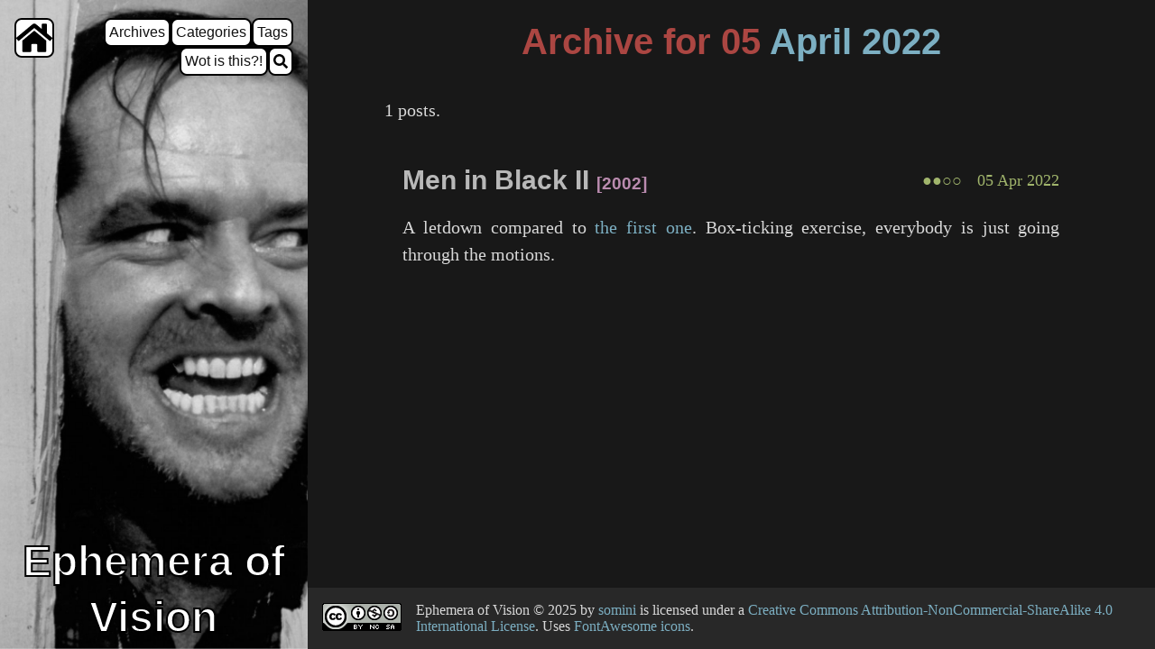

--- FILE ---
content_type: text/html
request_url: https://movingpictures.somini.xyz/2022/04/05/
body_size: 1574
content:
<!DOCTYPE html> <html lang="en"> <head> <meta charset="utf-8"> <meta http-equiv="X-UA-Compatible" content="IE=edge"> <meta name="viewport" content="width=device-width, initial-scale=1"> <title>Archive for 05 April 2022 | Ephemera of Vision</title> <meta name="description" content="This is my place for ramblings about sequences of images that exploit the human visual limitation know as persistence of vision."> <link rel="icon" type="image/png" sizes="256x256" href="/assets/favicon.256.png"> <link rel="icon" type="image/png" sizes="128x128" href="/assets/favicon.128.png"> <link rel="icon" type="image/png" sizes="64x64" href="/assets/favicon.64.png"> <link rel="canonical" href="/2022/04/05/"> <link rel="alternate" type="application/rss+xml" title="Ephemera of Vision | Post Date" href="/feed.atom"> <link rel="search" type="application/opensearchdescription+xml" href="/opensearch.xml" title="Ephemera of Vision"/> <link rel="stylesheet" href="/assets/reset.css"> <link rel="stylesheet" href="/assets/main.css"> <link rel="stylesheet" href="/assets/syntax.css"> <title>Archive for 05 April 2022 | Ephemera of Vision</title> <meta name="generator" content="Jekyll v4.4.1"/> <meta property="og:title" content="Archive for 05 April 2022"/> <meta name="author" content="somini"/> <meta property="og:locale" content="en_US"/> <meta name="description" content="This is my place for ramblings about sequences of images that exploit the human visual limitation know as persistence of vision."/> <meta property="og:description" content="This is my place for ramblings about sequences of images that exploit the human visual limitation know as persistence of vision."/> <link rel="canonical" href="https://movingpictures.somini.xyz/2022/04/05/"/> <meta property="og:url" content="https://movingpictures.somini.xyz/2022/04/05/"/> <meta property="og:site_name" content="Ephemera of Vision"/> <meta property="og:type" content="article"/> <meta property="article:published_time" content="2022-04-05T00:00:00+01:00"/> <meta name="twitter:card" content="summary"/> <meta property="twitter:title" content="Archive for 05 April 2022"/> <script type="application/ld+json">
{"@context":"https://schema.org","@type":"BlogPosting","author":{"@type":"Person","name":"somini"},"dateModified":"2022-04-05T00:00:00+01:00","datePublished":"2022-04-05T00:00:00+01:00","description":"This is my place for ramblings about sequences of images that exploit the human visual limitation know as persistence of vision.","headline":"Archive for 05 April 2022","mainEntityOfPage":{"@type":"WebPage","@id":"https://movingpictures.somini.xyz/2022/04/05/"},"url":"https://movingpictures.somini.xyz/2022/04/05/"}</script> </head> <body> <header class="site-header"> <div id="sidebar-top"> <a href="https://movingpictures.somini.xyz/" id="home-button" class="button" title="Home"><span style="visibility:hidden">Home</span></a> <div id="sidebar-links" class="bubbles"> <a href="/archives.html" class="button" title="Archives" style='' data-slocation="0">Archives</a> <a href="/archives/category/" class="button" title="Categories" style='' data-slocation="0">Categories</a> <a href="/tag/" class="button" title="Tags" style='' data-slocation="0">Tags</a> <a href="/wot.html" class="button" title="Wot is this?!" style='' data-slocation="0">Wot is this?!</a> <a href="/search.html" class="button icon" title="Search" style='background-image:url("/assets/icons/search.svg");' data-slocation="1"></a> </div> </div> <div id="sidebar-main"> <h1 class="site-title">Ephemera of Vision</h1> </div> </header> <div id="container-content"> <article> <div class="container"> <h1 class="page-title">Archive for 05 <a href="/2022/04/">April</a> <a href="/2022/">2022</a></h1> <p>1 posts.</p> <ul class="posts"> <li> <div class="post-list-top"> <h2 class="title"><a href="/2022/04/05/mib-ii.html" title="Men in Black II [2002]" class=" stub">Men in Black II</a> <span class="post-title-metadata">2002</span></h2> <span class="stars post-metadata" title="2 out of 4"> ●●○○ </span> <span class="post-metadata date" title="Tuesday, 5 April 2022"> 05 Apr 2022 </span> </div> <div class="post-excerpt"> <p>A letdown compared to <a href="/2017/12/15/men-in-black.html" class="inner-link">the first one</a>. Box-ticking exercise, everybody is just going through the motions.</p> </div> </li> </ul> </div> </article> <footer> <a class="license-image" rel="license" href="https://creativecommons.org/licenses/by-nc-sa/4.0/"><img alt="Creative Commons License" src="/assets/license/by-nc-sa.big.png"/></a> <div class="license-text" xmlns:cc="http://creativecommons.org/ns#" xmlns:dct="http://purl.org/dc/terms/"> <span property="dct:title" rel="cc:attributionURL">Ephemera of Vision</span> © 2025 by <a href="https://movingpictures.somini.xyz/" property="cc:attributionName">somini</a> is licensed under a <a rel="license" href="https://creativecommons.org/licenses/by-nc-sa/4.0/">Creative Commons Attribution-NonCommercial-ShareAlike 4.0 International License</a>. Uses <a href="https://fontawesome.com/license/free">FontAwesome icons</a>. </div> </footer> </div> </body> </html>